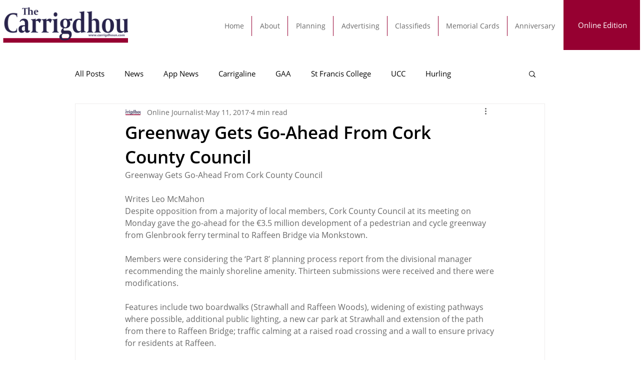

--- FILE ---
content_type: text/html; charset=utf-8
request_url: https://www.google.com/recaptcha/api2/aframe
body_size: 265
content:
<!DOCTYPE HTML><html><head><meta http-equiv="content-type" content="text/html; charset=UTF-8"></head><body><script nonce="maK_sOvb0qKhjfe2fFCmcw">/** Anti-fraud and anti-abuse applications only. See google.com/recaptcha */ try{var clients={'sodar':'https://pagead2.googlesyndication.com/pagead/sodar?'};window.addEventListener("message",function(a){try{if(a.source===window.parent){var b=JSON.parse(a.data);var c=clients[b['id']];if(c){var d=document.createElement('img');d.src=c+b['params']+'&rc='+(localStorage.getItem("rc::a")?sessionStorage.getItem("rc::b"):"");window.document.body.appendChild(d);sessionStorage.setItem("rc::e",parseInt(sessionStorage.getItem("rc::e")||0)+1);localStorage.setItem("rc::h",'1768570477026');}}}catch(b){}});window.parent.postMessage("_grecaptcha_ready", "*");}catch(b){}</script></body></html>